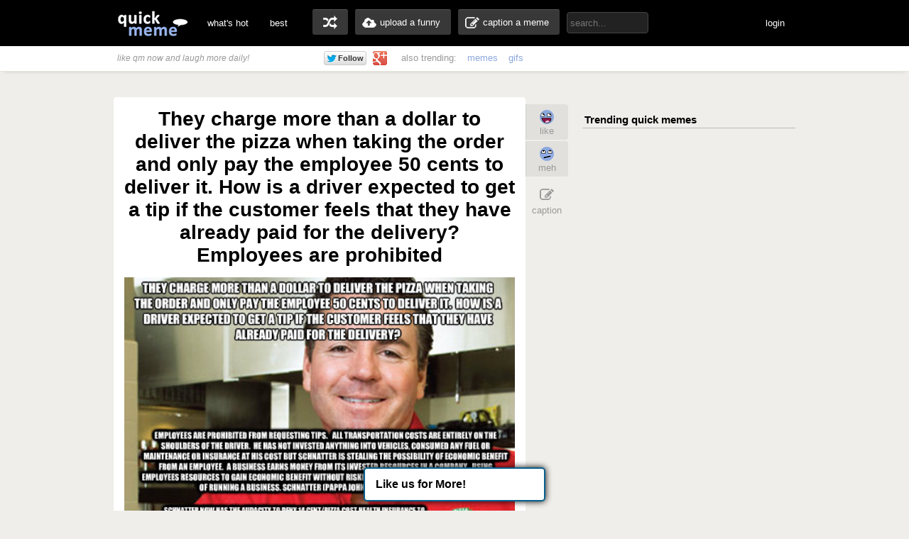

--- FILE ---
content_type: text/html; charset=UTF-8
request_url: http://www.quickmeme.com/meme/3rrkiy
body_size: 9734
content:
<!DOCTYPE html>
<html lang="en">
<head>
	<meta http-equiv="Content-Type" content="text/html; charset=utf-8" />
	<title>They charge more than a dollar to deliver the pizza when taking the order and only pay the employee 50 cents to deliver it.  How is a driver expected to get a tip if the customer feels that they have already paid for the delivery? Employees are prohibited - Scumbag John Schnatter - quickmeme</title>
	<link rel="canonical" href="http://www.quickmeme.com/meme/3rrkiy"/>
	<link rel="shortcut icon" href="/favicon.ico"> 
	<meta name="title" content="They charge more than a dollar to deliver the pizza when taking the order and only pay the employee 50 cents to deliver it.  How is a driver expected to get a tip if the customer feels that they have already paid for the delivery? Employees are prohibited - Scumbag John Schnatter - quickmeme" />
	<meta name="keywords" content="quickmeme, memegenerator, funny memes, reaction gifs, gifs, humor, make a meme, caption a image, funny pictures" /> 
	<meta name="description" content="They charge more than a dollar to deliver the pizza when taking the order and only pay the employee 50 cents to deliver it.  How is a driver expected to get a tip if the customer feels that they have already paid for the delivery? Employees are prohibited  Scumbag John Schnatter"/>
	<meta name="twitter:site" content="@quickmeme"/>
	<meta name="twitter:card" content="photo"/>
	<meta name="twitter:image" content="http://www.quickmeme.com/img/3a/3abc3ee21c51cb60597295ac2294b08d4b540f9b87bfc4a74abfe18a1927179a.jpg" />
    
	<meta property="fb:app_id" content="209730519090546" />
	<meta property="og:site_name" content="quickmeme"/>
	<meta property="og:type" content="quickmemeapp:meme"/> 
	<meta property="og:url" content="http://www.quickmeme.com/meme/3rrkiy"/>
	<meta property="og:image" content="http://www.quickmeme.com/img/3a/3abc3ee21c51cb60597295ac2294b08d4b540f9b87bfc4a74abfe18a1927179a.jpg" />
	<meta property="og:title" content="They charge more than a dollar to deliver the pizza when taking the order and only pay the employee 50 cents to deliver it.  How is a driver expected to get a tip if the customer feels that they have already paid for the delivery? Employees are prohibited"/>
	<meta property="og:description" content="Click to Enlarge... write a comment or recaption!"/>
	<meta http-equiv="X-UA-Compatible" content="IE=9" />
    
	<link href="/css/main.css" rel="stylesheet"/>	 

	<script src="/js/jquery.js"></script>
	<script src="/js/qm4.js"></script>
	<script>
		$.ajax({
			url: 'http://www.quickmeme.com/tracker/view/3rrkiy',
			cache: false,
			async: false
		});
	</script>
    
    <!-- begin header include -->
    <!-- begin header insert -->

<!-- Google tag (gtag.js) -->
<script async src="https://www.googletagmanager.com/gtag/js?id=G-QEFGDX0XPK"></script>
<script>
  window.dataLayer = window.dataLayer || [];
  function gtag(){dataLayer.push(arguments);}
  gtag('js', new Date());

  gtag('config', 'G-QEFGDX0XPK');
</script>
<!-- end header insert -->

    <!-- end header include -->
    
    
        <script type="text/javascript">
  window._taboola = window._taboola || [];
  _taboola.push({article:'auto'});
  !function (e, f, u) {
    e.async = 1;
    e.src = u;
    f.parentNode.insertBefore(e, f);
  }(document.createElement('script'),
  document.getElementsByTagName('script')[0],
  'http://cdn.taboola.com/libtrc/quickmeme-quickmeme/loader.js');
</script>
    
    <style>
#slidebox{
    width:330px;
    height:155px;
    padding:10px;
    background-color:#fff;
    border-top:4px solid #FFBF00;
    position:fixed;
    bottom:0px;
    right:-430px;
    -moz-box-shadow:-2px 0px 5px #aaa;
    -webkit-box-shadow:-2px 0px 5px #aaa;
    box-shadow:-2px 0px 5px #aaa;
}
#slidebox p, a.more{
    font-size:11px;
    text-transform:uppercase;
    font-family: Arial,Helvetica,sans-serif;
    letter-spacing:1px;
    color:#555;
}
a.more{
    cursor:pointer;
    color:#E28409;
}
a.more:hover{
    text-decoration:underline;
}
#slidebox h2{
    color:#333;
    font-size:18px;
    margin:10px 20px 10px 0px;
}
a.close{
    background:transparent url(/images/close.gif) no-repeat top left;
    width:13px;
    height:13px;
    position:absolute;
    cursor:pointer;
    top:10px;
    right:10px;
}
a.close:hover{
    background-position:0px -13px;
}
</style>

   
</head>
<body>

<!-- <div class="tonewqmmenu" style="display: block;width: 100%;height: 65px;z-index: 3000;position: relative;margin: 0px;top: 0px;">
</div>
<div class="tonewqm" style="display: block;width: 100%;height: 5000px;background: #222;z-index: 3000;position: relative;margin: 0px;top: 0px; opacity: .85;">
</div> -->

	<!-- begin top nav bar-->
	<div id="top-nav">
		<div class="main-nav">
		<h1><a href="/">quickmeme: all your memes, gifs &amp; funny pics in one place</a></h1>
		<div class="menu-items">
			<ul>
			<li><a href="/">what's hot</a></li>
		    <li><a href="/new" class="new">new</a></li>
		    <li><a href="/top">best</a></li>
		</ul>
		</div>
	    <div class="user-functions">
		<ul>
        	<li><a href="/random" class="random-meme" title="randomize">random memes</a></li>
			<li><a href="/submit" class="upload-meme"><span>upload a funny</span></a></li>
            <li><a href="/caption" class="make-meme"><span>caption a meme</span></a></li>
		</ul>
	    </div>
	    <div class="nav-search">
		<form id="search" name="search" action="/search" method="GET" role="search" class="navbar-search">		  
			<input id="searchwords" placeholder="search..." class="search-query" name="searchwords" type="text">
		</form>
	    </div>
	    <div class="menu-items user-login">
			<ul>
			<li id="shownsfw"><a href="javascript:void(0)" onClick="toggleNSFW();" id="shownsfwlink">show NSFW</a></li>
			<li id="fblogin"><a href="javascript:void(0)" onClick="doLogin();" id="fbloginlink">login</a><a href="javascript:void(0)" id="fblogintext" style="display:none;"></a></li>
		</ul>
		</div>
	    
	    <div class="clear"></div>
	</div>
	</div>
	<!-- end top nav bar-->
    
    <!-- begin sub-nav bar-->
    <div class="sub-navbar">
	<div class="sub-navwrap">
    	<div class="social-block">
			<h3><i>like qm now and laugh more daily!</i></h3>
			<div class="follow-fb"><iframe src="//www.facebook.com/plugins/like.php?href=http%3A%2F%2Ffacebook.com%2Fquickmeme&amp;send=false&amp;layout=button_count&amp;width=95&amp;show_faces=false&amp;font&amp;colorscheme=light&amp;action=like&amp;height=21&amp;appId=209730519090546" scrolling="no" frameborder="0" style="border:none; overflow:hidden; width:95px; height:21px;" allowTransparency="true"></iframe></div>
			<div class="follow-twt"><iframe allowtransparency="true" frameborder="0" scrolling="no" src="https://platform.twitter.com/widgets/follow_button.1370380126.html#_=1370596522663&amp;id=twitter-widget-0&amp;lang=en&amp;screen_name=quickmeme&amp;show_count=false&amp;show_screen_name=false&amp;size=m" class="twitter-follow-button twitter-follow-button" title="Twitter Follow Button" data-twttr-rendered="true" style="width: 159px; height: 20px;"></iframe></div>
			<div class="follow-g"><a href="https://plus.google.com/+quickmeme" class="follow-gplus" target="_blank"></a></div>
		</div>
		<div class="sub-heading">
		<ul>
			<li><span>also trending:</span></li>
            <li><a href="/memes">memes</a></li>
            <li><a href="/gifs">gifs</a></li>
			
		</ul>
		<div class="fade"><a href="/memes" class="more-cats">view more &raquo;</a></div>
		</div>
	</div>
    </div> 
    <!-- end sub-nav bar-->    

	<!-- begin main content-->
    <div id="container">
		<div class="page-content">
        <div class="adinsert" style="padding-top:15px;">
        	
<div id="taboola-above-article-thumbnails"></div>
<script type="text/javascript">
  window._taboola = window._taboola || [];
  _taboola.push({
    mode: 'thumbs-b',
    container: 'taboola-above-article-thumbnails',
    placement: 'Above Article Thumbnails',
    target_type: 'mix'
  });
</script>
			
        </div>
			<div class="post-wrap">
				<div class="view-meme">
					<div class="viewpost post" id="post-228034474" style="position:relative;">
						<!-- begin post header -->
						<div class="post-header" style="position:relative;">
							<h2 class="viewpost-title">They charge more than a dollar to deliver the pizza when taking the order and only pay the employee 50 cents to deliver it.  How is a driver expected to get a tip if the customer feels that they have already paid for the delivery? Employees are prohibited</h2>
							
						</div>
						<!-- end post header -->
						<div class="img-holder">
							<img id="post-image-3rrkiy" class="viewpost-image" src="http://www.quickmeme.com/img/3a/3abc3ee21c51cb60597295ac2294b08d4b540f9b87bfc4a74abfe18a1927179a.jpg" alt="They charge more than a dollar to deliver the pizza when taking the order and only pay the employee 50 cents to deliver it.  How is a driver expected to get a tip if the customer feels that they have already paid for the delivery? Employees are prohibited - They charge more than a dollar to deliver the pizza when taking the order and only pay the employee 50 cents to deliver it.  How is a driver expected to get a tip if the customer feels that they have already paid for the delivery? Employees are prohibited  Scumbag John Schnatter">
						</div>
                        
                        
						<div class="recaption-wrap">
							<a href="/caption#id=227971412&ext=jpg" class="recaption-button">
								<span>add your own caption</span>
							</a>
						</div>
						

	<div class="viewpost-info" style="height: 76px;background: url(/images/sharearrow2.png) no-repeat 30px 45px;">
    	<div class="sharecounts">
        	<p><strong>283</strong> shares</p>
        </div>
        <div class="share-buttons" style="margin-left:10px;">
        </div>

	</div>

        <div style="text-align: left;width: 550px;margin: 20px auto 0px;">         
                <div id="taboola-below-article-thumbnails"></div>
<script type="text/javascript">
  window._taboola = window._taboola || [];
  _taboola.push({
    mode: 'thumbs-a',
    container: 'taboola-below-article-thumbnails',
    placement: 'Below Article Thumbnails',
    target_type: 'mix'
  });
</script>
		</div> 
        
        
                        
                        
						<div class="float-wrap" style="position:absolute;">
							<div class="action-box">
								<div class="vote-buttons">
									<ul>
										<li><a href="javascript:void(0)" class="voteup" id="voteup3rrkiy" onClick="voteLike('3rrkiy');"><span>like</span></a></li>
										<li><a href="javascript:void(0)" class="votedown" id="votedown3rrkiy" onClick="voteMeh('3rrkiy');"><span>meh</span></a></li>
									</ul>
								</div>
								<div class="share-actions">
									<ul>
	
										<li><a href="/caption#id=227971412&ext=jpg" class="create-button"><span>caption</span></a></li>
                                        <!--<li style="padding-top: 5px;height: 60px;padding-bottom: 5px;">
										<a href="/meme/" style="background: url(/images/buttonsnext.png) -50px 0 no-repeat;position: absolute;z-index: 100;width: 60px;height: 60px;left: -30px;"></a>
										<a href="/meme/" style="background: url(/images/buttonsnext.png) no-repeat;position: absolute;width: 50px;height: 60px;left: -596px;"></a>
										</li>-->
									</ul>
									<script>isLiked('3rrkiy'); isMehed('3rrkiy');</script>
								</div>
							</div>
						</div>
					</div>



			</div>
            
            	
				<div id="posts">
					
                    
                    
                    
						
                        <!-- begin insert -->

<!-- end insert -->

						
					
                    
                    
                    
						
					<div class="post" id="post-227974100">
	<!-- begin post header -->
	<div class="post-header" style="position:relative;">
		<h2 class="post-title"><a href="/meme/3rq9xw">Gives away 2 million free pizzas for NFL promo. Can't afford basic healthcare for workers.</a></h2>
	</div>
	<!-- end post header -->

	
	<a href="/meme/3rq9xw">
	
		<div class="img-holder">
			<img id="post-3rq9xw" class="post-image" src="http://www.quickmeme.com/img/eb/eb5f9c65408bc7354fcd53da70cf81f71c55c92e155b92c2da93bf7298e88d54.jpg" alt="Gives away 2 million free pizzas for NFL promo. Can't afford basic healthcare for workers.  ">
			
		</div>
	</a>

	
	<div class="recaption-wrap">
		<a href="/caption#id=227971412&ext=jpg" class="recaption-button">
			<span>add your own caption</span>
		</a>
	</div>
	

	<div class="post-info">
    	<div class="sharecounts">
        	<p><strong>477,759</strong> shares</p>
        </div>
        <div class="share-buttons">
			<ul>
				<!--<li>
            		<a class="shareonfb" onClick="window.open (this.href, 'child', 'height=400,width=665,scrollbars'); return false" href="https://www.facebook.com/sharer/sharer.php?u=http://www.quickmeme.com/meme/3rq9xw" target="_blank">Share on Facebook</a>
				</li>
            	<li>
            		<a class="shareontwit" href="http://twitter.com/home?status=Gives away 2 million free pizzas for NFL promo. Can't afford basic healthcare for workers. http://www.quickmeme.com/meme/3rq9xw via @quickmeme" onclick="javascript:window.open(this.href,'', 'menubar=no,toolbar=no,resizable=yes,scrollbars=no,height=400,width=665');return false;">Share on Twitter</a>
           	 	</li>
            	<li>
            		<a class="shareongp" href="https://plus.google.com/share?url=http://www.quickmeme.com/meme/3rq9xw" onclick="javascript:window.open(this.href,'', 'menubar=no,toolbar=no,resizable=yes,scrollbars=yes,height=600,width=600');return false;">Share on Google Plus</a>
            	</li>
            	<li>
            		<a class="shareonpin" href="http://pinterest.com/pin/create/button/?url=http://www.quickmeme.com/meme/3rq9xw&media=http://www.quickmeme.com/img/eb/eb5f9c65408bc7354fcd53da70cf81f71c55c92e155b92c2da93bf7298e88d54.jpg&description=Gives away 2 million free pizzas for NFL promo. Can&#39;t afford basic healthcare for workers." onclick="javascript:window.open(this.href,'', 'menubar=no,toolbar=no,resizable=yes,scrollbars=no,height=400,width=665');return false;">Share on Pinterest</a>
            	</li>-->
                	
			</ul>
        </div>
        <div class="cat-info">
        	<ul>
           		<li>
					<a href="/memes/Scumbag-John-Schnatter">
					<span>Scumbag John Schnatter</span>
					</a>
				</li>
            </ul>
        </div>
	</div>
	<div class="float-wrap">
		<div class="action-box">
			<div class="vote-buttons">
				<ul>
					<li><a href="javascript:void(0)" class="voteup" id="voteup3rq9xw" onClick="voteLike('3rq9xw');"><span>like</span></a></li>
					<li><a href="javascript:void(0)" class="votedown" id="votedown3rq9xw" onClick="voteMeh('3rq9xw');"><span>meh</span></a></li>
				</ul>
				<script>isLiked('3rq9xw'); isMehed('3rq9xw');</script>
			</div>
			<div class="share-actions">
				<ul>
					
				</ul>
			</div>
		</div>
	</div>
</div>

                    
					
                    
                    
                    
						
                        <!-- begin insert -->

<!-- end insert -->

						
					
                    
                    
                    
						
					<div class="post" id="post-227971413">
	<!-- begin post header -->
	<div class="post-header" style="position:relative;">
		<h2 class="post-title"><a href="/meme/3rq7v9">Says obamacare will add 14 cents to a pizza charges 50 cents more 
just to be a dick</a></h2>
	</div>
	<!-- end post header -->

	
	<a href="/meme/3rq7v9">
	
		<div class="img-holder">
			<img id="post-3rq7v9" class="post-image" src="http://www.quickmeme.com/img/c1/c1e75225e2edd60d7732c5523a1cca9a6ee15782e53c4d650ae66ed0114932af.jpg" alt="Says obamacare will add 14 cents to a pizza charges 50 cents more 
just to be a dick  ">
			
		</div>
	</a>

	
	<div class="recaption-wrap">
		<a href="/caption#id=227971412&ext=jpg" class="recaption-button">
			<span>add your own caption</span>
		</a>
	</div>
	

	<div class="post-info">
    	<div class="sharecounts">
        	<p><strong>446,116</strong> shares</p>
        </div>
        <div class="share-buttons">
			<ul>
				<!--<li>
            		<a class="shareonfb" onClick="window.open (this.href, 'child', 'height=400,width=665,scrollbars'); return false" href="https://www.facebook.com/sharer/sharer.php?u=http://www.quickmeme.com/meme/3rq7v9" target="_blank">Share on Facebook</a>
				</li>
            	<li>
            		<a class="shareontwit" href="http://twitter.com/home?status=Says obamacare will add 14 cents to a pizza charges 50 cents more 
just to be a dick http://www.quickmeme.com/meme/3rq7v9 via @quickmeme" onclick="javascript:window.open(this.href,'', 'menubar=no,toolbar=no,resizable=yes,scrollbars=no,height=400,width=665');return false;">Share on Twitter</a>
           	 	</li>
            	<li>
            		<a class="shareongp" href="https://plus.google.com/share?url=http://www.quickmeme.com/meme/3rq7v9" onclick="javascript:window.open(this.href,'', 'menubar=no,toolbar=no,resizable=yes,scrollbars=yes,height=600,width=600');return false;">Share on Google Plus</a>
            	</li>
            	<li>
            		<a class="shareonpin" href="http://pinterest.com/pin/create/button/?url=http://www.quickmeme.com/meme/3rq7v9&media=http://www.quickmeme.com/img/c1/c1e75225e2edd60d7732c5523a1cca9a6ee15782e53c4d650ae66ed0114932af.jpg&description=Says obamacare will add 14 cents to a pizza charges 50 cents more 
just to be a dick" onclick="javascript:window.open(this.href,'', 'menubar=no,toolbar=no,resizable=yes,scrollbars=no,height=400,width=665');return false;">Share on Pinterest</a>
            	</li>-->
                	
			</ul>
        </div>
        <div class="cat-info">
        	<ul>
           		<li>
					<a href="/memes/Scumbag-John-Schnatter">
					<span>Scumbag John Schnatter</span>
					</a>
				</li>
            </ul>
        </div>
	</div>
	<div class="float-wrap">
		<div class="action-box">
			<div class="vote-buttons">
				<ul>
					<li><a href="javascript:void(0)" class="voteup" id="voteup3rq7v9" onClick="voteLike('3rq7v9');"><span>like</span></a></li>
					<li><a href="javascript:void(0)" class="votedown" id="votedown3rq7v9" onClick="voteMeh('3rq7v9');"><span>meh</span></a></li>
				</ul>
				<script>isLiked('3rq7v9'); isMehed('3rq7v9');</script>
			</div>
			<div class="share-actions">
				<ul>
					
				</ul>
			</div>
		</div>
	</div>
</div>

                    
					
                    
                    
                    
						
					<div class="post" id="post-227975792">
	<!-- begin post header -->
	<div class="post-header" style="position:relative;">
		<h2 class="post-title"><a href="/meme/3rqb8w">"Better ingredients. Better pizza. Better get a second job."</a></h2>
	</div>
	<!-- end post header -->

	
	<a href="/meme/3rqb8w">
	
		<div class="img-holder">
			<img id="post-3rqb8w" class="post-image" src="http://www.quickmeme.com/img/0c/0cde5caf6ad7807f6dc40e59dba33ee9bc3d9b4646a721433ffd0e91c9b511a9.jpg" alt=""Better ingredients. Better pizza. Better get a second job."  ">
			
		</div>
	</a>

	
	<div class="recaption-wrap">
		<a href="/caption#id=227971412&ext=jpg" class="recaption-button">
			<span>add your own caption</span>
		</a>
	</div>
	

	<div class="post-info">
    	<div class="sharecounts">
        	<p><strong>165,784</strong> shares</p>
        </div>
        <div class="share-buttons">
			<ul>
				<!--<li>
            		<a class="shareonfb" onClick="window.open (this.href, 'child', 'height=400,width=665,scrollbars'); return false" href="https://www.facebook.com/sharer/sharer.php?u=http://www.quickmeme.com/meme/3rqb8w" target="_blank">Share on Facebook</a>
				</li>
            	<li>
            		<a class="shareontwit" href="http://twitter.com/home?status="Better ingredients. Better pizza. Better get a second job." http://www.quickmeme.com/meme/3rqb8w via @quickmeme" onclick="javascript:window.open(this.href,'', 'menubar=no,toolbar=no,resizable=yes,scrollbars=no,height=400,width=665');return false;">Share on Twitter</a>
           	 	</li>
            	<li>
            		<a class="shareongp" href="https://plus.google.com/share?url=http://www.quickmeme.com/meme/3rqb8w" onclick="javascript:window.open(this.href,'', 'menubar=no,toolbar=no,resizable=yes,scrollbars=yes,height=600,width=600');return false;">Share on Google Plus</a>
            	</li>
            	<li>
            		<a class="shareonpin" href="http://pinterest.com/pin/create/button/?url=http://www.quickmeme.com/meme/3rqb8w&media=http://www.quickmeme.com/img/0c/0cde5caf6ad7807f6dc40e59dba33ee9bc3d9b4646a721433ffd0e91c9b511a9.jpg&description=&quot;Better ingredients. Better pizza. Better get a second job.&quot;" onclick="javascript:window.open(this.href,'', 'menubar=no,toolbar=no,resizable=yes,scrollbars=no,height=400,width=665');return false;">Share on Pinterest</a>
            	</li>-->
                	
			</ul>
        </div>
        <div class="cat-info">
        	<ul>
           		<li>
					<a href="/memes/Scumbag-John-Schnatter">
					<span>Scumbag John Schnatter</span>
					</a>
				</li>
            </ul>
        </div>
	</div>
	<div class="float-wrap">
		<div class="action-box">
			<div class="vote-buttons">
				<ul>
					<li><a href="javascript:void(0)" class="voteup" id="voteup3rqb8w" onClick="voteLike('3rqb8w');"><span>like</span></a></li>
					<li><a href="javascript:void(0)" class="votedown" id="votedown3rqb8w" onClick="voteMeh('3rqb8w');"><span>meh</span></a></li>
				</ul>
				<script>isLiked('3rqb8w'); isMehed('3rqb8w');</script>
			</div>
			<div class="share-actions">
				<ul>
					
				</ul>
			</div>
		</div>
	</div>
</div>

                    
					
                    
                    
                    
						
					<div class="post" id="post-227975213">
	<!-- begin post header -->
	<div class="post-header" style="position:relative;">
		<h2 class="post-title"><a href="/meme/3rqast">Sells food that contributes to obesity, heart disease and arteriosclerosis  Complaints about having to provide people with health insurance </a></h2>
	</div>
	<!-- end post header -->

	
	<a href="/meme/3rqast">
	
		<div class="img-holder">
			<img id="post-3rqast" class="post-image" src="http://www.quickmeme.com/img/ec/eca292f0819232b93a6e9e094436f29b3cf46e278fdd40aba4e57b5d27029b47.jpg" alt="Sells food that contributes to obesity, heart disease and arteriosclerosis  Complaints about having to provide people with health insurance   ">
			
		</div>
	</a>

	
	<div class="recaption-wrap">
		<a href="/caption#id=227971412&ext=jpg" class="recaption-button">
			<span>add your own caption</span>
		</a>
	</div>
	

	<div class="post-info">
    	<div class="sharecounts">
        	<p><strong>3,525</strong> shares</p>
        </div>
        <div class="share-buttons">
			<ul>
				<!--<li>
            		<a class="shareonfb" onClick="window.open (this.href, 'child', 'height=400,width=665,scrollbars'); return false" href="https://www.facebook.com/sharer/sharer.php?u=http://www.quickmeme.com/meme/3rqast" target="_blank">Share on Facebook</a>
				</li>
            	<li>
            		<a class="shareontwit" href="http://twitter.com/home?status=Sells food that contributes to obesity, heart disease and arteriosclerosis  Complaints about having to provide people with health insurance  http://www.quickmeme.com/meme/3rqast via @quickmeme" onclick="javascript:window.open(this.href,'', 'menubar=no,toolbar=no,resizable=yes,scrollbars=no,height=400,width=665');return false;">Share on Twitter</a>
           	 	</li>
            	<li>
            		<a class="shareongp" href="https://plus.google.com/share?url=http://www.quickmeme.com/meme/3rqast" onclick="javascript:window.open(this.href,'', 'menubar=no,toolbar=no,resizable=yes,scrollbars=yes,height=600,width=600');return false;">Share on Google Plus</a>
            	</li>
            	<li>
            		<a class="shareonpin" href="http://pinterest.com/pin/create/button/?url=http://www.quickmeme.com/meme/3rqast&media=http://www.quickmeme.com/img/ec/eca292f0819232b93a6e9e094436f29b3cf46e278fdd40aba4e57b5d27029b47.jpg&description=Sells food that contributes to obesity, heart disease and arteriosclerosis  Complaints about having to provide people with health insurance " onclick="javascript:window.open(this.href,'', 'menubar=no,toolbar=no,resizable=yes,scrollbars=no,height=400,width=665');return false;">Share on Pinterest</a>
            	</li>-->
                	
			</ul>
        </div>
        <div class="cat-info">
        	<ul>
           		<li>
					<a href="/memes/Scumbag-John-Schnatter">
					<span>Scumbag John Schnatter</span>
					</a>
				</li>
            </ul>
        </div>
	</div>
	<div class="float-wrap">
		<div class="action-box">
			<div class="vote-buttons">
				<ul>
					<li><a href="javascript:void(0)" class="voteup" id="voteup3rqast" onClick="voteLike('3rqast');"><span>like</span></a></li>
					<li><a href="javascript:void(0)" class="votedown" id="votedown3rqast" onClick="voteMeh('3rqast');"><span>meh</span></a></li>
				</ul>
				<script>isLiked('3rqast'); isMehed('3rqast');</script>
			</div>
			<div class="share-actions">
				<ul>
					
				</ul>
			</div>
		</div>
	</div>
</div>

                    
					
                    
                    
                    
						
                        <!-- begin insert -->

<!-- end insert -->

						
					
                    
                    
                    
						
					<div class="post" id="post-227996333">
	<!-- begin post header -->
	<div class="post-header" style="position:relative;">
		<h2 class="post-title"><a href="/meme/3rqr3h">Has Plenty of Dough Doesn't Really Knead The Money</a></h2>
	</div>
	<!-- end post header -->

	
	<a href="/meme/3rqr3h">
	
		<div class="img-holder">
			<img id="post-3rqr3h" class="post-image" src="http://www.quickmeme.com/img/b6/b69d9d6989cfb9e017d2a2abe9516adf109505639eff421a53959537bcdbd236.jpg" alt="Has Plenty of Dough Doesn't Really Knead The Money  ">
			
		</div>
	</a>

	
	<div class="recaption-wrap">
		<a href="/caption#id=227971412&ext=jpg" class="recaption-button">
			<span>add your own caption</span>
		</a>
	</div>
	

	<div class="post-info">
    	<div class="sharecounts">
        	<p><strong>1,993</strong> shares</p>
        </div>
        <div class="share-buttons">
			<ul>
				<!--<li>
            		<a class="shareonfb" onClick="window.open (this.href, 'child', 'height=400,width=665,scrollbars'); return false" href="https://www.facebook.com/sharer/sharer.php?u=http://www.quickmeme.com/meme/3rqr3h" target="_blank">Share on Facebook</a>
				</li>
            	<li>
            		<a class="shareontwit" href="http://twitter.com/home?status=Has Plenty of Dough Doesn't Really Knead The Money http://www.quickmeme.com/meme/3rqr3h via @quickmeme" onclick="javascript:window.open(this.href,'', 'menubar=no,toolbar=no,resizable=yes,scrollbars=no,height=400,width=665');return false;">Share on Twitter</a>
           	 	</li>
            	<li>
            		<a class="shareongp" href="https://plus.google.com/share?url=http://www.quickmeme.com/meme/3rqr3h" onclick="javascript:window.open(this.href,'', 'menubar=no,toolbar=no,resizable=yes,scrollbars=yes,height=600,width=600');return false;">Share on Google Plus</a>
            	</li>
            	<li>
            		<a class="shareonpin" href="http://pinterest.com/pin/create/button/?url=http://www.quickmeme.com/meme/3rqr3h&media=http://www.quickmeme.com/img/b6/b69d9d6989cfb9e017d2a2abe9516adf109505639eff421a53959537bcdbd236.jpg&description=Has Plenty of Dough Doesn&#39;t Really Knead The Money" onclick="javascript:window.open(this.href,'', 'menubar=no,toolbar=no,resizable=yes,scrollbars=no,height=400,width=665');return false;">Share on Pinterest</a>
            	</li>-->
                	
			</ul>
        </div>
        <div class="cat-info">
        	<ul>
           		<li>
					<a href="/memes/Scumbag-John-Schnatter">
					<span>Scumbag John Schnatter</span>
					</a>
				</li>
            </ul>
        </div>
	</div>
	<div class="float-wrap">
		<div class="action-box">
			<div class="vote-buttons">
				<ul>
					<li><a href="javascript:void(0)" class="voteup" id="voteup3rqr3h" onClick="voteLike('3rqr3h');"><span>like</span></a></li>
					<li><a href="javascript:void(0)" class="votedown" id="votedown3rqr3h" onClick="voteMeh('3rqr3h');"><span>meh</span></a></li>
				</ul>
				<script>isLiked('3rqr3h'); isMehed('3rqr3h');</script>
			</div>
			<div class="share-actions">
				<ul>
					
				</ul>
			</div>
		</div>
	</div>
</div>

                    
					
                    
                    
                    
						
					<div class="post" id="post-227973894">
	<!-- begin post header -->
	<div class="post-header" style="position:relative;">
		<h2 class="post-title"><a href="/meme/3rq9s6">Says obamacare will add 14 cents to a pizza cuts employee hours to increase profits</a></h2>
	</div>
	<!-- end post header -->

	
	<a href="/meme/3rq9s6">
	
		<div class="img-holder">
			<img id="post-3rq9s6" class="post-image" src="http://www.quickmeme.com/img/28/28d3698396ee438852703131aa7910ba3550dac7c551a6947396431bae1dbe05.jpg" alt="Says obamacare will add 14 cents to a pizza cuts employee hours to increase profits  ">
			
		</div>
	</a>

	
	<div class="recaption-wrap">
		<a href="/caption#id=227971412&ext=jpg" class="recaption-button">
			<span>add your own caption</span>
		</a>
	</div>
	

	<div class="post-info">
    	<div class="sharecounts">
        	<p><strong>1,091</strong> shares</p>
        </div>
        <div class="share-buttons">
			<ul>
				<!--<li>
            		<a class="shareonfb" onClick="window.open (this.href, 'child', 'height=400,width=665,scrollbars'); return false" href="https://www.facebook.com/sharer/sharer.php?u=http://www.quickmeme.com/meme/3rq9s6" target="_blank">Share on Facebook</a>
				</li>
            	<li>
            		<a class="shareontwit" href="http://twitter.com/home?status=Says obamacare will add 14 cents to a pizza cuts employee hours to increase profits http://www.quickmeme.com/meme/3rq9s6 via @quickmeme" onclick="javascript:window.open(this.href,'', 'menubar=no,toolbar=no,resizable=yes,scrollbars=no,height=400,width=665');return false;">Share on Twitter</a>
           	 	</li>
            	<li>
            		<a class="shareongp" href="https://plus.google.com/share?url=http://www.quickmeme.com/meme/3rq9s6" onclick="javascript:window.open(this.href,'', 'menubar=no,toolbar=no,resizable=yes,scrollbars=yes,height=600,width=600');return false;">Share on Google Plus</a>
            	</li>
            	<li>
            		<a class="shareonpin" href="http://pinterest.com/pin/create/button/?url=http://www.quickmeme.com/meme/3rq9s6&media=http://www.quickmeme.com/img/28/28d3698396ee438852703131aa7910ba3550dac7c551a6947396431bae1dbe05.jpg&description=Says obamacare will add 14 cents to a pizza cuts employee hours to increase profits" onclick="javascript:window.open(this.href,'', 'menubar=no,toolbar=no,resizable=yes,scrollbars=no,height=400,width=665');return false;">Share on Pinterest</a>
            	</li>-->
                	
			</ul>
        </div>
        <div class="cat-info">
        	<ul>
           		<li>
					<a href="/memes/Scumbag-John-Schnatter">
					<span>Scumbag John Schnatter</span>
					</a>
				</li>
            </ul>
        </div>
	</div>
	<div class="float-wrap">
		<div class="action-box">
			<div class="vote-buttons">
				<ul>
					<li><a href="javascript:void(0)" class="voteup" id="voteup3rq9s6" onClick="voteLike('3rq9s6');"><span>like</span></a></li>
					<li><a href="javascript:void(0)" class="votedown" id="votedown3rq9s6" onClick="voteMeh('3rq9s6');"><span>meh</span></a></li>
				</ul>
				<script>isLiked('3rq9s6'); isMehed('3rq9s6');</script>
			</div>
			<div class="share-actions">
				<ul>
					
				</ul>
			</div>
		</div>
	</div>
</div>

                    
					
                    
                    
                    
						
					<div class="post" id="post-227978439">
	<!-- begin post header -->
	<div class="post-header" style="position:relative;">
		<h2 class="post-title"><a href="/meme/3rqdaf">papa john he's a real pizza shit</a></h2>
	</div>
	<!-- end post header -->

	
	<a href="/meme/3rqdaf">
	
		<div class="img-holder">
			<img id="post-3rqdaf" class="post-image" src="http://www.quickmeme.com/img/5c/5cc641c4c0674b8ee198bc54618087bcda918c15ae7ae375aea7aee673fbf157.jpg" alt="papa john he's a real pizza shit  ">
			
		</div>
	</a>

	
	<div class="recaption-wrap">
		<a href="/caption#id=227971412&ext=jpg" class="recaption-button">
			<span>add your own caption</span>
		</a>
	</div>
	

	<div class="post-info">
    	<div class="sharecounts">
        	<p><strong>906</strong> shares</p>
        </div>
        <div class="share-buttons">
			<ul>
				<!--<li>
            		<a class="shareonfb" onClick="window.open (this.href, 'child', 'height=400,width=665,scrollbars'); return false" href="https://www.facebook.com/sharer/sharer.php?u=http://www.quickmeme.com/meme/3rqdaf" target="_blank">Share on Facebook</a>
				</li>
            	<li>
            		<a class="shareontwit" href="http://twitter.com/home?status=papa john he's a real pizza shit http://www.quickmeme.com/meme/3rqdaf via @quickmeme" onclick="javascript:window.open(this.href,'', 'menubar=no,toolbar=no,resizable=yes,scrollbars=no,height=400,width=665');return false;">Share on Twitter</a>
           	 	</li>
            	<li>
            		<a class="shareongp" href="https://plus.google.com/share?url=http://www.quickmeme.com/meme/3rqdaf" onclick="javascript:window.open(this.href,'', 'menubar=no,toolbar=no,resizable=yes,scrollbars=yes,height=600,width=600');return false;">Share on Google Plus</a>
            	</li>
            	<li>
            		<a class="shareonpin" href="http://pinterest.com/pin/create/button/?url=http://www.quickmeme.com/meme/3rqdaf&media=http://www.quickmeme.com/img/5c/5cc641c4c0674b8ee198bc54618087bcda918c15ae7ae375aea7aee673fbf157.jpg&description=papa john he&#39;s a real pizza shit" onclick="javascript:window.open(this.href,'', 'menubar=no,toolbar=no,resizable=yes,scrollbars=no,height=400,width=665');return false;">Share on Pinterest</a>
            	</li>-->
                	
			</ul>
        </div>
        <div class="cat-info">
        	<ul>
           		<li>
					<a href="/memes/Scumbag-John-Schnatter">
					<span>Scumbag John Schnatter</span>
					</a>
				</li>
            </ul>
        </div>
	</div>
	<div class="float-wrap">
		<div class="action-box">
			<div class="vote-buttons">
				<ul>
					<li><a href="javascript:void(0)" class="voteup" id="voteup3rqdaf" onClick="voteLike('3rqdaf');"><span>like</span></a></li>
					<li><a href="javascript:void(0)" class="votedown" id="votedown3rqdaf" onClick="voteMeh('3rqdaf');"><span>meh</span></a></li>
				</ul>
				<script>isLiked('3rqdaf'); isMehed('3rqdaf');</script>
			</div>
			<div class="share-actions">
				<ul>
					
				</ul>
			</div>
		</div>
	</div>
</div>

                    
					
                    
                    
                    
						
					<div class="post" id="post-227976246">
	<!-- begin post header -->
	<div class="post-header" style="position:relative;">
		<h2 class="post-title"><a href="/meme/3rqbli"> MAKES SHIT PIZZA</a></h2>
	</div>
	<!-- end post header -->

	
	<a href="/meme/3rqbli">
	
		<div class="img-holder">
			<img id="post-3rqbli" class="post-image" src="http://www.quickmeme.com/img/45/45fc030d97247178be8ccb2c199877edcfde5b31f7c9f2512a07e27986e0638a.jpg" alt=" MAKES SHIT PIZZA  ">
			
		</div>
	</a>

	
	<div class="recaption-wrap">
		<a href="/caption#id=227971412&ext=jpg" class="recaption-button">
			<span>add your own caption</span>
		</a>
	</div>
	

	<div class="post-info">
    	<div class="sharecounts">
        	<p><strong>809</strong> shares</p>
        </div>
        <div class="share-buttons">
			<ul>
				<!--<li>
            		<a class="shareonfb" onClick="window.open (this.href, 'child', 'height=400,width=665,scrollbars'); return false" href="https://www.facebook.com/sharer/sharer.php?u=http://www.quickmeme.com/meme/3rqbli" target="_blank">Share on Facebook</a>
				</li>
            	<li>
            		<a class="shareontwit" href="http://twitter.com/home?status= MAKES SHIT PIZZA http://www.quickmeme.com/meme/3rqbli via @quickmeme" onclick="javascript:window.open(this.href,'', 'menubar=no,toolbar=no,resizable=yes,scrollbars=no,height=400,width=665');return false;">Share on Twitter</a>
           	 	</li>
            	<li>
            		<a class="shareongp" href="https://plus.google.com/share?url=http://www.quickmeme.com/meme/3rqbli" onclick="javascript:window.open(this.href,'', 'menubar=no,toolbar=no,resizable=yes,scrollbars=yes,height=600,width=600');return false;">Share on Google Plus</a>
            	</li>
            	<li>
            		<a class="shareonpin" href="http://pinterest.com/pin/create/button/?url=http://www.quickmeme.com/meme/3rqbli&media=http://www.quickmeme.com/img/45/45fc030d97247178be8ccb2c199877edcfde5b31f7c9f2512a07e27986e0638a.jpg&description= MAKES SHIT PIZZA" onclick="javascript:window.open(this.href,'', 'menubar=no,toolbar=no,resizable=yes,scrollbars=no,height=400,width=665');return false;">Share on Pinterest</a>
            	</li>-->
                	
			</ul>
        </div>
        <div class="cat-info">
        	<ul>
           		<li>
					<a href="/memes/Scumbag-John-Schnatter">
					<span>Scumbag John Schnatter</span>
					</a>
				</li>
            </ul>
        </div>
	</div>
	<div class="float-wrap">
		<div class="action-box">
			<div class="vote-buttons">
				<ul>
					<li><a href="javascript:void(0)" class="voteup" id="voteup3rqbli" onClick="voteLike('3rqbli');"><span>like</span></a></li>
					<li><a href="javascript:void(0)" class="votedown" id="votedown3rqbli" onClick="voteMeh('3rqbli');"><span>meh</span></a></li>
				</ul>
				<script>isLiked('3rqbli'); isMehed('3rqbli');</script>
			</div>
			<div class="share-actions">
				<ul>
					
				</ul>
			</div>
		</div>
	</div>
</div>

                    
					
                    
                    
                    
						
					<div class="post" id="post-227978376">
	<!-- begin post header -->
	<div class="post-header" style="position:relative;">
		<h2 class="post-title"><a href="/meme/3rqd8o">Spends $275,000 to buy his old car back won't spend money on health insurance for workers</a></h2>
	</div>
	<!-- end post header -->

	
	<a href="/meme/3rqd8o">
	
		<div class="img-holder">
			<img id="post-3rqd8o" class="post-image" src="http://www.quickmeme.com/img/88/88442b1d5b41ebdf80b9888b634dc965095113c32cc2d47b67796dbca14f2864.jpg" alt="Spends $275,000 to buy his old car back won't spend money on health insurance for workers  ">
			
		</div>
	</a>

	
	<div class="recaption-wrap">
		<a href="/caption#id=227971412&ext=jpg" class="recaption-button">
			<span>add your own caption</span>
		</a>
	</div>
	

	<div class="post-info">
    	<div class="sharecounts">
        	<p><strong>801</strong> shares</p>
        </div>
        <div class="share-buttons">
			<ul>
				<!--<li>
            		<a class="shareonfb" onClick="window.open (this.href, 'child', 'height=400,width=665,scrollbars'); return false" href="https://www.facebook.com/sharer/sharer.php?u=http://www.quickmeme.com/meme/3rqd8o" target="_blank">Share on Facebook</a>
				</li>
            	<li>
            		<a class="shareontwit" href="http://twitter.com/home?status=Spends $275,000 to buy his old car back won't spend money on health insurance for workers http://www.quickmeme.com/meme/3rqd8o via @quickmeme" onclick="javascript:window.open(this.href,'', 'menubar=no,toolbar=no,resizable=yes,scrollbars=no,height=400,width=665');return false;">Share on Twitter</a>
           	 	</li>
            	<li>
            		<a class="shareongp" href="https://plus.google.com/share?url=http://www.quickmeme.com/meme/3rqd8o" onclick="javascript:window.open(this.href,'', 'menubar=no,toolbar=no,resizable=yes,scrollbars=yes,height=600,width=600');return false;">Share on Google Plus</a>
            	</li>
            	<li>
            		<a class="shareonpin" href="http://pinterest.com/pin/create/button/?url=http://www.quickmeme.com/meme/3rqd8o&media=http://www.quickmeme.com/img/88/88442b1d5b41ebdf80b9888b634dc965095113c32cc2d47b67796dbca14f2864.jpg&description=Spends $275,000 to buy his old car back won&#39;t spend money on health insurance for workers" onclick="javascript:window.open(this.href,'', 'menubar=no,toolbar=no,resizable=yes,scrollbars=no,height=400,width=665');return false;">Share on Pinterest</a>
            	</li>-->
                	
			</ul>
        </div>
        <div class="cat-info">
        	<ul>
           		<li>
					<a href="/memes/Scumbag-John-Schnatter">
					<span>Scumbag John Schnatter</span>
					</a>
				</li>
            </ul>
        </div>
	</div>
	<div class="float-wrap">
		<div class="action-box">
			<div class="vote-buttons">
				<ul>
					<li><a href="javascript:void(0)" class="voteup" id="voteup3rqd8o" onClick="voteLike('3rqd8o');"><span>like</span></a></li>
					<li><a href="javascript:void(0)" class="votedown" id="votedown3rqd8o" onClick="voteMeh('3rqd8o');"><span>meh</span></a></li>
				</ul>
				<script>isLiked('3rqd8o'); isMehed('3rqd8o');</script>
			</div>
			<div class="share-actions">
				<ul>
					
				</ul>
			</div>
		</div>
	</div>
</div>

                    
					
                    
                    
                    
						
					<div class="post" id="post-227976050">
	<!-- begin post header -->
	<div class="post-header" style="position:relative;">
		<h2 class="post-title"><a href="/meme/3rqbg2">Owns a private jet bitches about 14 fucking cents</a></h2>
	</div>
	<!-- end post header -->

	
	<a href="/meme/3rqbg2">
	
		<div class="img-holder">
			<img id="post-3rqbg2" class="post-image" src="http://www.quickmeme.com/img/50/50fb3985798a22c17e09b203463d5ac78ca7cc76009ef4fad26c1afbc2c90a24.jpg" alt="Owns a private jet bitches about 14 fucking cents  ">
			
		</div>
	</a>

	
	<div class="recaption-wrap">
		<a href="/caption#id=227971412&ext=jpg" class="recaption-button">
			<span>add your own caption</span>
		</a>
	</div>
	

	<div class="post-info">
    	<div class="sharecounts">
        	<p><strong>789</strong> shares</p>
        </div>
        <div class="share-buttons">
			<ul>
				<!--<li>
            		<a class="shareonfb" onClick="window.open (this.href, 'child', 'height=400,width=665,scrollbars'); return false" href="https://www.facebook.com/sharer/sharer.php?u=http://www.quickmeme.com/meme/3rqbg2" target="_blank">Share on Facebook</a>
				</li>
            	<li>
            		<a class="shareontwit" href="http://twitter.com/home?status=Owns a private jet bitches about 14 fucking cents http://www.quickmeme.com/meme/3rqbg2 via @quickmeme" onclick="javascript:window.open(this.href,'', 'menubar=no,toolbar=no,resizable=yes,scrollbars=no,height=400,width=665');return false;">Share on Twitter</a>
           	 	</li>
            	<li>
            		<a class="shareongp" href="https://plus.google.com/share?url=http://www.quickmeme.com/meme/3rqbg2" onclick="javascript:window.open(this.href,'', 'menubar=no,toolbar=no,resizable=yes,scrollbars=yes,height=600,width=600');return false;">Share on Google Plus</a>
            	</li>
            	<li>
            		<a class="shareonpin" href="http://pinterest.com/pin/create/button/?url=http://www.quickmeme.com/meme/3rqbg2&media=http://www.quickmeme.com/img/50/50fb3985798a22c17e09b203463d5ac78ca7cc76009ef4fad26c1afbc2c90a24.jpg&description=Owns a private jet bitches about 14 fucking cents" onclick="javascript:window.open(this.href,'', 'menubar=no,toolbar=no,resizable=yes,scrollbars=no,height=400,width=665');return false;">Share on Pinterest</a>
            	</li>-->
                	
			</ul>
        </div>
        <div class="cat-info">
        	<ul>
           		<li>
					<a href="/memes/Scumbag-John-Schnatter">
					<span>Scumbag John Schnatter</span>
					</a>
				</li>
            </ul>
        </div>
	</div>
	<div class="float-wrap">
		<div class="action-box">
			<div class="vote-buttons">
				<ul>
					<li><a href="javascript:void(0)" class="voteup" id="voteup3rqbg2" onClick="voteLike('3rqbg2');"><span>like</span></a></li>
					<li><a href="javascript:void(0)" class="votedown" id="votedown3rqbg2" onClick="voteMeh('3rqbg2');"><span>meh</span></a></li>
				</ul>
				<script>isLiked('3rqbg2'); isMehed('3rqbg2');</script>
			</div>
			<div class="share-actions">
				<ul>
					
				</ul>
			</div>
		</div>
	</div>
</div>

                    
					
				</div>
				
		
        
        
				<div class="navigation" data-page-base="/meme/3rrkiy/"  data-page-current="1" data-page-next="2" data-page-next-id="227976050">
					<div class="pagination">
						
						<a style="display:none;" id="page-current" href="/meme/3rrkiy/page/1/">Current Page</a>
						<a id="page-next" href="/meme/3rrkiy/page/2/">More memes</a>
					</div>
				</div>
		</div>
        
	    <!-- begin right sidebar-->
	    <div id="right-sidebar">
            
            <!-- beign viewpost sidebar content  -->

<div id="taboola-right-rail-thumbnails"></div>
<script type="text/javascript">
  window._taboola = window._taboola || [];
  _taboola.push({
    mode: 'thumbnails-a',
    container: 'taboola-right-rail-thumbnails',
    placement: 'Right Rail Thumbnails',
    target_type: 'mix'
  });
</script>


<div class="side-block">
</div>

	<iframe src="http://www.quickmeme.com/iframe/topposts" width="300px" height="600px" scrolling="no" frameborder="0" style="border: none;height: 600px;"></iframe>
        


<div class="side-block">
	<div class="ad-block">
    
	</div>
</div>  

<div class="side-block">
<h4 style="margin-top: 0px; text-align: center; color:#333; font-size: 14px; padding-bottom:8px;">popular meme categories</h4> 
<ul id="memelist" style="list-style-type: none; margin: 0px; padding: 0px;">
<li><a href="/Advice-Dog/">Advice Dog</a></li>
<li><a href="/Advice-God/">Advice God</a></li>
<li><a href="/All-The-Things/">All The Things</a></li>
<li><a href="/Angry-School-Boy/">Angry School Boy</a></li>
<li><a href="/Annoying-Childhood-Friend/">Annoying Childhood Friend</a></li>
<li><a href="/Annoying-Facebook-Girl/">Annoying Facebook Girl</a></li>
<li><a href="/Anti-Joke-Chicken/">Anti-Joke Chicken</a></li>
<li><a href="/Art-Student-Owl/">Art Student Owl</a></li>
<li><a href="/Baby-Godfather/">Baby Godfather</a></li>
<li><a href="/Bad-Advice-Cat/">Bad Advice Cat</a></li>
<li><a href="/Batman-Panel/">Batman and Joker</a></li>
<li><a href="/Bear-Grylls/">Bear Grylls</a></li>
<li><a href="/Bill-O-Reilly/">Bill O Reilly</a></li>
<li><a href="/Business-Cat/">Business Cat</a></li>
<li><a href="/Business-Dog/">Business Dog</a></li>
<li><a href="/Butthurt-Dweller/">Butthurt Dweller</a></li>
<li><a href="/Captain-Hindsight/">Captain Hindsight</a></li>
<li><a href="/Chemistry-Cat/">Chemistry Cat</a></li>
<li><a href="/College-Freshman/">College Freshman</a></li>
<li><a href="/Condescending-Fox/">Condescending Fox</a></li>
<li><a href="/Confucius-says/">Confucius says</a></li>
<li><a href="/Courage-Wolf/">Courage Wolf</a></li>
<li><a href="/Crazy-Girlfriend-Praying-Mantis/">Crazy Girlfriend Praying Mantis</a></li>
<li><a href="/Creeper-Canine/">Creeper Canine</a></li>
<li><a href="/Creepy-Wonka/">Creepy Wonka</a></li>
<li><a href="/Dating-Site-Murderer/">Dating Site Murderer</a></li>
<li><a href="/Depression-Dog/">Depression Dog</a></li>
<li><a href="/Downvoting-Roman/">Downvoting Roman</a></li>
<li><a href="/Dwight/">Dwight</a></li>
<li><a href="/Engineering-Professor/">Engineering Professor</a></li>
<li><a href="/EPIC-JACKIE-CHAN/">Epic Jackie Chan</a></li>
<li><a href="/Evil-Plotting-Raccoon/">Evil Plotting Raccoon</a></li>
<li><a href="/Fallout-new-vegas/">Fallout new vegas</a></li>
<li><a href="/Family-Tech-Support-Guy/">Family Tech Support Guy</a></li>
<li><a href="/Fancy-Crab/">Fancy Crab</a></li>
<li><a href="/First-World-Problems/">First World Problems</a></li>
<li><a href="/Forever-Alone/">Forever Alone</a></li>
<li><a href="/Foul-Bachelor-Frog/">Foul Bachelor Frog</a></li>
<li><a href="/Foul-Bachelorette-Frog/">Foul Bachelorette Frog</a></li>
<li><a href="/Friend-Zone-Fiona/">Friend Zone Fiona</a></li>
<li><a href="/Futurama-Fry/">Futurama Fry</a></li>
<li><a href="/Futurama-Zoidberg-/">Futurama Zoidberg </a></li>
<li><a href="/Gaming-Gopher/">Gaming Gopher</a></li>
<li><a href="/Good-Dog-Greg/">Good Dog Greg</a></li>
<li><a href="/Good-Guy-Greg-/">Good Guy Greg </a></li>
<li><a href="/Grandma-finds-the-Internet/">Grandma finds the Internet</a></li>
<li><a href="/Harmless-Scout-Leader/">Harmless Scout Leader</a></li>
<li><a href="/Hawkward/">Hawkward</a></li>
<li><a href="/Helpful-Tyler-Durden/">Helpful Tyler Durden</a></li>
<li><a href="/High-Expectations-Asian-Father/">High Expectations Asian Father</a></li>
<li><a href="/Hipster-Ariel/">Hipster Ariel</a></li>
<li><a href="/Hipster-Barista/">Hipster Barista</a></li>
<li><a href="/Hipster-Dog/">Hipster Dog</a></li>
<li><a href="/Hipster-Gaston/">Hipster Gaston</a></li>
<li><a href="/Hipster-Jesus/">Hipster Jesus</a></li>
<li><a href="/Hipster-Kitty/">Hipster Kitty</a></li>
<li><a href="/Horny-Harry/">Harry Potter Meme</a></li>
<li><a href="/Horrifying-Houseguest/">Horrifying Houseguest</a></li>
<li><a href="/Horrorcat/">Horrorcat</a></li>
<li><a href="/Idiot-Nerd-Girl/">Idiot Nerd Girl</a></li>
<li><a href="/Imminent-Ned/">Imminent Ned</a></li>
<li><a href="/Inception/">Inception Meme</a></li>
<li><a href="/Insanity-puppy/">Insanity puppy</a></li>
<li><a href="/Insanity-Wolf/">Insanity Wolf</a></li>
<li><a href="/Jimmy-McMillan/">Jimmy McMillan Rent Too High</a></li>
<li><a href="/JJ-Jameson/">JJ Jameson Meme</a></li>
<li><a href="/Joseph-Ducreux/">Joseph Ducreux</a></li>
<li><a href="/Judgmental-Bookseller-Ostrich/">Judgmental Bookseller Ostrich</a></li>
<li><a href="/Karate-Kyle/">Karate Kyle</a></li>
<li><a href="/Lame-Pun-Coon/">Lame Pun Coon</a></li>
<li><a href="/Lenin-Cat/">Lenin Cat</a></li>
<li><a href="/Long-term-relationship-Lobster/">Long-term relationship Lobster</a></li>
<li><a href="/Minecraft/">Minecraft</a></li>
<li><a href="/">Meme Memes</a></li>
<li><a href="/Misunderstood-Spider/">Misunderstood Spider</a></li>
<li><a href="/Musically-Oblivious-8th-Grader/">Musically Oblivious 8th Grader</a></li>
<li><a href="/Oblivious-Suburban-Mom/">Oblivious Suburban Mom</a></li>
<li><a href="/Observational-Owl/">Observational Owl</a></li>
<li><a href="/Online-Diagnosis-Octopus/">Online Diagnosis Octopus</a></li>
<li><a href="/Optimistic-Crab/">Optimistic Crab</a></li>
<li><a href="/Ordinary-Muslim-Man/">Ordinary Muslim Man</a></li>
<li><a href="/Overly-Permissive-Hippie-Parents/">Overly Permissive Hippie Parents</a></li>
<li><a href="/Paranoid-Parrot/">Paranoid Parrot</a></li>
<li><a href="/Pawn-Star/">Pawn Star</a></li>
<li><a href="/Philosoraptor/">Philosoraptor</a></li>
<li><a href="/Pickup-Line-Scientist/">Pickup Line Scientist</a></li>
<li><a href="/Pickup-Line-Panda/">Pickup-Line Panda</a></li>
<li><a href="/Programmer/">Programmer</a></li>
<li><a href="/Push-it-somewhere-else-Patrick/">Push it somewhere else Patrick</a></li>
<li><a href="/Rasta-Science-Teacher/">Rasta Science Teacher</a></li>
<li><a href="/Reddit-Alien/">Reddit Alien</a></li>
<li><a href="/Redditors-Wife/">Redditors Wife</a></li>
<li><a href="/Redneck-Randal/">Redneck Randal</a></li>
<li><a href="/Religion-Pigeon/">Religion Pigeon</a></li>
<li><a href="/Rich-Raven/">Rich Raven</a></li>
<li><a href="/Sad-Keanu/">Sad Keanu</a></li>
<li><a href="/Sad-Youth/">Sad Youth</a></li>
<li><a href="/Samuel-L-Jackson/">Samuel L Jackson</a></li>
<li><a href="/Schrute/">Schrute</a></li>
<li><a href="/Science-Major-Mouse/">Science Major Mouse</a></li>
<li><a href="/Scumbag-Advice-God/">Scumbag Advice God</a></li>
<li><a href="/Scumbag-Brain/">Scumbag Brain</a></li>
<li><a href="/Scumbag-girl/">Scumbag girl</a></li>
<li><a href="/Scumbag-Reddit/">Scumbag Reddit</a></li>
<li><a href="/Scumbag-Redditor/">Scumbag Redditor</a></li>
<li><a href="/Scumbag-Steve/">Scumbag Steve</a></li>
<li><a href="/Serious-fish-SpongeBob/">Serious fish SpongeBob</a></li>
<li><a href="/Sexually-Oblivious-Rhino/">Sexually Oblivious Rhino</a></li>
<li><a href="/Sheltered-College-Freshman/">Sheltered College Freshman</a></li>
<li><a href="/Sheltered-Suburban-Kid/">Sheltered Suburban Kid</a></li>
<li><a href="/Sheltering-Suburban-Mom/">Sheltering Suburban Mom</a></li>
<li><a href="/Skeptical-Hippo/">Skeptical Hippo</a></li>
<li><a href="/Skinhead-John/">Skinhead John</a></li>
<li><a href="/Slowpoke/">Slowpoke</a></li>
<li><a href="/Socially-awesome-kindergartener/">Socially awesome kindergartener</a></li>
<li><a href="/Socially-Awkward-Penguin/">Socially Awkward Penguin</a></li>
<li><a href="/Stare-Dad/">Stare Dad</a></li>
<li><a href="/Stoner-Dog/">Stoner Dog</a></li>
<li><a href="/Success-Kid/">Success Kid</a></li>
<li><a href="/Successful-Black-Man/">Successful Black Man</a></li>
<li><a href="/Tech-Impaired-Duck/">Tech Impaired Duck</a></li>
<li><a href="/The-Most-Interesting-Man-In-The-World/">The Most Interesting Man In The World</a></li>
<li><a href="/The-Rock-Driving/">The Rock Driving Meme</a></li>
<li><a href="/Torrenting-Turtle/">Torrenting Turtle</a></li>
<li><a href="/Troll-Face/">Troll Face</a></li>
<li><a href="/Unhelpful-High-School-Teacher/">Unhelpful High School Teacher</a></li>
<li><a href="/Vengeance-Dad/">Vengeance Dad</a></li>
<li><a href="/Wrong-Lyrics-Christina/">Wrong Lyrics Christina</a></li>
<li><a href="/Xzibit-meme/">Xzibit meme</a></li>
<li><a href="/Y-U-No/">Y U No Meme</a></li>
</ul>
</div>
    
        
<!-- end viewpost sidebar content -->

	    </div>
	    <!-- end right sidebar-->
		</div>
		<div id="loadmoreajaxloader" style="display:none;"><img src="/images/loader.gif" />Loading</div>
    </div>
    <!-- end main content-->
    

<div style="position: fixed;bottom: 0%;z-index: 500000;text-align: center;width: 100%;">
  <div style="padding: 10px 15px;border: 2px solid #08608E;box-shadow: 0px 0px 10px black;text-align: center;display: inline-block;margin: 10px;margin-top: 15px;font-family: Droid Sans, sans-serif;font-size: 16px;border-radius: 5px;overflow: hidden;background-color: white;">
     <span style="font-weight: bold;font-size:16px;float: left;padding-right: 5px;line-height: 24px;">Like us for More!</span>    

<iframe src="//www.facebook.com/plugins/like.php?href=http%3A%2F%2Ffacebook.com%2Fquickmeme&amp;send=false&amp;layout=button_count&amp;width=95&amp;show_faces=false&amp;font&amp;colorscheme=light&amp;action=like&amp;height=40&amp;appId=209730519090546" scrolling="no" frameborder="0" style="/* float:left; */border:none; overflow:hidden; width: 85px; height: 20px;margin-left: 5px;display: inline;" allowtransparency="true"></iframe></div>   
  </div>

<!-- slider -->
<div id="slidebox">
    <a class="close"></a>
    <p>Laugh more daily</p>
    <h2>Like us on Facebook?</h2>
    <iframe src="//www.facebook.com/plugins/like.php?href=http%3A%2F%2Ffacebook.com%2Fquickmeme&amp;send=false&amp;layout=standard&amp;width=290&amp;show_faces=true&amp;font&amp;colorscheme=light&amp;action=like&amp;height=65&amp;appId=209730519090546" scrolling="no" frameborder="0" style="border:none; overflow:hidden; width:290px; height:65px;" allowTransparency="true"></iframe>
</div>

<script type="text/javascript">
$(function() {
    $(window).scroll(function(){
        var distanceTop = $('#last').offset().top - $(window).height();
 
        if  ($(window).scrollTop() > distanceTop)
            $('#slidebox').animate({'right':'0px'},300);
        else
            $('#slidebox').stop(true).animate({'right':'-430px'},100);
    });
 
    $('#slidebox .close').bind('click',function(){
        $(this).parent().remove();
    });
});
</script>
<!-- slider -->

<script type="text/javascript">
  window._taboola = window._taboola || [];
  _taboola.push({flush: true});
</script>

    
</body>
</html>

